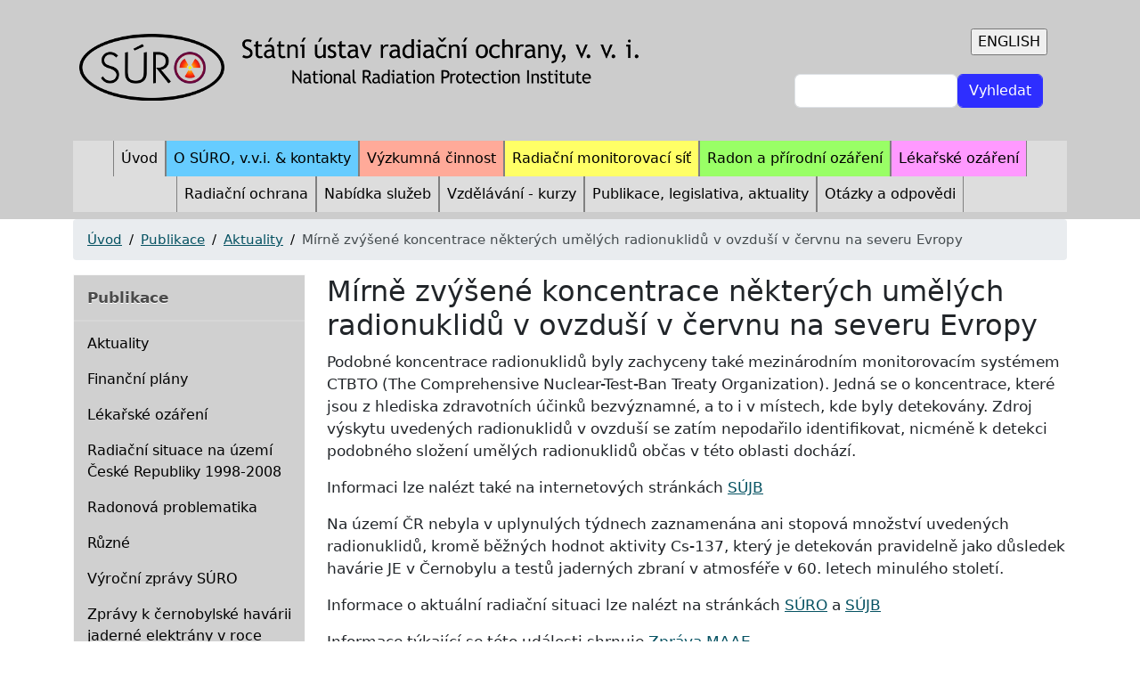

--- FILE ---
content_type: text/html; charset=UTF-8
request_url: https://www.suro.cz/cz/publikace/aktuality/mirne-zvysene-koncentrace-nekterych-umelych-radionuklidu-v-ovzdusi-v-cervnu-na
body_size: 5424
content:
<!DOCTYPE html>
<html lang="cs" dir="ltr">
  <head>
    <meta charset="utf-8" />
<noscript><style>form.antibot * :not(.antibot-message) { display: none !important; }</style>
</noscript><meta name="Generator" content="Drupal 10 (https://www.drupal.org)" />
<meta name="MobileOptimized" content="width" />
<meta name="HandheldFriendly" content="true" />
<meta name="viewport" content="width=device-width, initial-scale=1, shrink-to-fit=no" />
<meta http-equiv="x-ua-compatible" content="ie=edge" />
<link rel="icon" href="/files/favicon_0.ico" type="image/vnd.microsoft.icon" />
<link rel="alternate" hreflang="cs" href="https://www.suro.cz/cz/publikace/aktuality/mirne-zvysene-koncentrace-nekterych-umelych-radionuklidu-v-ovzdusi-v-cervnu-na" />
<link rel="canonical" href="https://www.suro.cz/cz/publikace/aktuality/mirne-zvysene-koncentrace-nekterych-umelych-radionuklidu-v-ovzdusi-v-cervnu-na" />
<link rel="shortlink" href="https://www.suro.cz/cz/node/83" />

    <title>Mírně zvýšené koncentrace některých umělých radionuklidů v ovzduší v červnu na severu Evropy | SURO</title>
    <link rel="stylesheet" media="all" href="/core/modules/system/css/components/align.module.css?t8lfem" />
<link rel="stylesheet" media="all" href="/core/modules/system/css/components/fieldgroup.module.css?t8lfem" />
<link rel="stylesheet" media="all" href="/core/modules/system/css/components/container-inline.module.css?t8lfem" />
<link rel="stylesheet" media="all" href="/core/modules/system/css/components/clearfix.module.css?t8lfem" />
<link rel="stylesheet" media="all" href="/core/modules/system/css/components/details.module.css?t8lfem" />
<link rel="stylesheet" media="all" href="/core/modules/system/css/components/hidden.module.css?t8lfem" />
<link rel="stylesheet" media="all" href="/core/modules/system/css/components/item-list.module.css?t8lfem" />
<link rel="stylesheet" media="all" href="/core/modules/system/css/components/js.module.css?t8lfem" />
<link rel="stylesheet" media="all" href="/core/modules/system/css/components/nowrap.module.css?t8lfem" />
<link rel="stylesheet" media="all" href="/core/modules/system/css/components/position-container.module.css?t8lfem" />
<link rel="stylesheet" media="all" href="/core/modules/system/css/components/reset-appearance.module.css?t8lfem" />
<link rel="stylesheet" media="all" href="/core/modules/system/css/components/resize.module.css?t8lfem" />
<link rel="stylesheet" media="all" href="/core/modules/system/css/components/system-status-counter.css?t8lfem" />
<link rel="stylesheet" media="all" href="/core/modules/system/css/components/system-status-report-counters.css?t8lfem" />
<link rel="stylesheet" media="all" href="/core/modules/system/css/components/system-status-report-general-info.css?t8lfem" />
<link rel="stylesheet" media="all" href="/core/modules/system/css/components/tablesort.module.css?t8lfem" />
<link rel="stylesheet" media="all" href="/sites/www.suro.cz/themes/bootstrap_barrio/css/components/variables.css?t8lfem" />
<link rel="stylesheet" media="all" href="/sites/www.suro.cz/themes/bootstrap_barrio/css/components/user.css?t8lfem" />
<link rel="stylesheet" media="all" href="/sites/www.suro.cz/themes/bootstrap_barrio/css/components/progress.css?t8lfem" />
<link rel="stylesheet" media="all" href="/sites/www.suro.cz/themes/bootstrap_barrio/css/components/node.css?t8lfem" />
<link rel="stylesheet" media="all" href="/sites/www.suro.cz/themes/barrio_surowww/css/colors.css?t8lfem" />
<link rel="stylesheet" media="all" href="/libraries/bootstrap/dist/css/bootstrap.min.css?t8lfem" />
<link rel="stylesheet" media="all" href="/sites/www.suro.cz/themes/bootstrap_barrio/css/components/affix.css?t8lfem" />
<link rel="stylesheet" media="all" href="/sites/www.suro.cz/themes/bootstrap_barrio/css/components/book.css?t8lfem" />
<link rel="stylesheet" media="all" href="/sites/www.suro.cz/themes/bootstrap_barrio/css/components/contextual.css?t8lfem" />
<link rel="stylesheet" media="all" href="/sites/www.suro.cz/themes/bootstrap_barrio/css/components/feed-icon.css?t8lfem" />
<link rel="stylesheet" media="all" href="/sites/www.suro.cz/themes/bootstrap_barrio/css/components/field.css?t8lfem" />
<link rel="stylesheet" media="all" href="/sites/www.suro.cz/themes/bootstrap_barrio/css/components/header.css?t8lfem" />
<link rel="stylesheet" media="all" href="/sites/www.suro.cz/themes/bootstrap_barrio/css/components/help.css?t8lfem" />
<link rel="stylesheet" media="all" href="/sites/www.suro.cz/themes/bootstrap_barrio/css/components/icons.css?t8lfem" />
<link rel="stylesheet" media="all" href="/sites/www.suro.cz/themes/bootstrap_barrio/css/components/image-button.css?t8lfem" />
<link rel="stylesheet" media="all" href="/sites/www.suro.cz/themes/bootstrap_barrio/css/components/item-list.css?t8lfem" />
<link rel="stylesheet" media="all" href="/sites/www.suro.cz/themes/bootstrap_barrio/css/components/list-group.css?t8lfem" />
<link rel="stylesheet" media="all" href="/sites/www.suro.cz/themes/bootstrap_barrio/css/components/media.css?t8lfem" />
<link rel="stylesheet" media="all" href="/sites/www.suro.cz/themes/bootstrap_barrio/css/components/page.css?t8lfem" />
<link rel="stylesheet" media="all" href="/sites/www.suro.cz/themes/bootstrap_barrio/css/components/search-form.css?t8lfem" />
<link rel="stylesheet" media="all" href="/sites/www.suro.cz/themes/bootstrap_barrio/css/components/shortcut.css?t8lfem" />
<link rel="stylesheet" media="all" href="/sites/www.suro.cz/themes/bootstrap_barrio/css/components/sidebar.css?t8lfem" />
<link rel="stylesheet" media="all" href="/sites/www.suro.cz/themes/bootstrap_barrio/css/components/site-footer.css?t8lfem" />
<link rel="stylesheet" media="all" href="/sites/www.suro.cz/themes/bootstrap_barrio/css/components/skip-link.css?t8lfem" />
<link rel="stylesheet" media="all" href="/sites/www.suro.cz/themes/bootstrap_barrio/css/components/table.css?t8lfem" />
<link rel="stylesheet" media="all" href="/sites/www.suro.cz/themes/bootstrap_barrio/css/components/tabledrag.css?t8lfem" />
<link rel="stylesheet" media="all" href="/sites/www.suro.cz/themes/bootstrap_barrio/css/components/tableselect.css?t8lfem" />
<link rel="stylesheet" media="all" href="/sites/www.suro.cz/themes/bootstrap_barrio/css/components/tablesort-indicator.css?t8lfem" />
<link rel="stylesheet" media="all" href="/sites/www.suro.cz/themes/bootstrap_barrio/css/components/ui.widget.css?t8lfem" />
<link rel="stylesheet" media="all" href="/sites/www.suro.cz/themes/bootstrap_barrio/css/components/tabs.css?t8lfem" />
<link rel="stylesheet" media="all" href="/sites/www.suro.cz/themes/bootstrap_barrio/css/components/toolbar.css?t8lfem" />
<link rel="stylesheet" media="all" href="/sites/www.suro.cz/themes/bootstrap_barrio/css/components/vertical-tabs.css?t8lfem" />
<link rel="stylesheet" media="all" href="/sites/www.suro.cz/themes/bootstrap_barrio/css/components/views.css?t8lfem" />
<link rel="stylesheet" media="all" href="/sites/www.suro.cz/themes/bootstrap_barrio/css/components/webform.css?t8lfem" />
<link rel="stylesheet" media="all" href="/sites/www.suro.cz/themes/bootstrap_barrio/css/components/ui-dialog.css?t8lfem" />
<link rel="stylesheet" media="all" href="/core/../sites/www.suro.cz/themes/bootstrap_barrio/components/breadcrumb/breadcrumb.css?t8lfem" />
<link rel="stylesheet" media="all" href="/core/../sites/www.suro.cz/themes/bootstrap_barrio/components/menu/menu.css?t8lfem" />
<link rel="stylesheet" media="all" href="/core/../sites/www.suro.cz/themes/bootstrap_barrio/components/menu_main/menu_main.css?t8lfem" />
<link rel="stylesheet" media="all" href="/sites/www.suro.cz/themes/barrio_surowww/css/style.css?t8lfem" />
<link rel="stylesheet" media="all" href="/sites/www.suro.cz/themes/barrio_surowww/css/responsive.css?t8lfem" />
<link rel="stylesheet" media="print" href="/sites/www.suro.cz/themes/bootstrap_barrio/css/print.css?t8lfem" />

    
  </head>
  <body class="layout-one-sidebar layout-sidebar-first page-node-83 path-node node--type-aktuality">
    
      <div class="dialog-off-canvas-main-canvas" data-off-canvas-main-canvas>
    
<div id="page-wrapper">
  <div id="page">
    <header id="header" class="header" role="banner" aria-label="Site header">
                        <nav class="navbar" id="navbar-top">
                    <div class="container">
                          <section class="row region region-secondary-menu">
          <a href="/cz" title="Úvod" rel="home" class="navbar-brand">
              <img src="/files/logo_0_0.png" alt="Úvod" class="img-fluid d-inline-block align-top" />
            
    </a>
    
  </section>

              
                              <div class="form-inline navbar-form ms-auto">
                    <section class="row region region-top-header-form">
    <div id="block-barrio-surowww-jazykstranek" class="block-content-basic block block-block-content block-block-contentb422eaaa-a358-4745-8e0a-8ae2bd36dbad">
  
    
      <div class="content">
      
            <div class="clearfix text-formatted field field--name-body field--type-text-with-summary field--label-hidden field__item"><form action="/en">
<p>
<input type="submit" value="ENGLISH"></p>
</form>
</div>
      
    </div>
  </div>
<div class="search-block-form block block-search block-search-form-block" data-drupal-selector="search-block-form" id="block-barrio-surowww-search-form-wide" role="search">
  
    
    <div class="content container-inline">
        <div class="content container-inline">
      <form action="/cz/search/node" method="get" id="search-block-form" accept-charset="UTF-8" class="search-form search-block-form form-row">
  




        
  <div class="js-form-item js-form-type-search form-type-search js-form-item-keys form-item-keys form-no-label mb-3">
          <label for="edit-keys" class="visually-hidden">Vyhledat</label>
                    <input title="Zadejte hledaný termín." data-drupal-selector="edit-keys" type="search" id="edit-keys" name="keys" value="" size="15" maxlength="128" class="form-search form-control" />

                      </div>
<div data-drupal-selector="edit-actions" class="form-actions js-form-wrapper form-wrapper mb-3" id="edit-actions"><input data-drupal-selector="edit-submit" type="submit" id="edit-submit" value="Vyhledat" class="button js-form-submit form-submit btn btn-primary form-control" />
</div>

</form>

    </div>
  
  </div>
</div>

  </section>

                </div>
                                  </div>
                    </nav>
                          <nav class="navbar navbar-expand-xl" id="navbar-main">
                        <div class="container">
                          
                              <button class="navbar-toggler collapsed" type="button" data-bs-toggle="offcanvas" data-bs-target="#CollapsingNavbar" aria-controls="CollapsingNavbar" aria-expanded="false" aria-label="Toggle navigation"><span class="navbar-toggler-icon"></span></button>
                <div class="offcanvas offcanvas-end" id="CollapsingNavbar">
                                      <div class="offcanvas-header">
                      <button type="button" class="btn-close text-reset" data-bs-dismiss="offcanvas" aria-label="Close"></button>
                    </div>
                    <div class="offcanvas-body">
                                      <nav role="navigation" aria-labelledby="block-barrio-surowww-main-menu-menu" id="block-barrio-surowww-main-menu" class="block block-menu navigation menu--main">
            
  <h2 class="visually-hidden" id="block-barrio-surowww-main-menu-menu">Main navigation</h2>
  

        
              <ul class="clearfix nav navbar-nav" data-component-id="bootstrap_barrio:menu_main">
                    <li class="nav-item">
                          <a href="/cz" class="nav-link nav-link--cz" data-drupal-link-system-path="&lt;front&gt;">Úvod</a>
              </li>
                <li class="nav-item">
                          <a href="/cz/suro" class="nav-link nav-link--cz-suro" data-drupal-link-system-path="node/273">O SÚRO, v.v.i. &amp; kontakty</a>
              </li>
                <li class="nav-item">
                          <a href="/cz/vyzkum" class="nav-link nav-link--cz-vyzkum" data-drupal-link-system-path="node/269">Výzkumná činnost</a>
              </li>
                <li class="nav-item">
                          <a href="/cz/rms" class="nav-link nav-link--cz-rms" data-drupal-link-system-path="node/270">Radiační monitorovací síť</a>
              </li>
                <li class="nav-item">
                          <a href="/cz/prirodnioz" class="nav-link nav-link--cz-prirodnioz" data-drupal-link-system-path="node/271">Radon a přírodní ozáření</a>
              </li>
                <li class="nav-item">
                          <a href="/cz/lekarske" class="nav-link nav-link--cz-lekarske" data-drupal-link-system-path="node/272">Lékařské ozáření</a>
              </li>
                <li class="nav-item">
                          <a href="/cz/radiacni-ochrana" class="nav-link nav-link--cz-radiacni-ochrana" data-drupal-link-system-path="node/274">Radiační ochrana</a>
              </li>
                <li class="nav-item">
                          <a href="/cz/produkty-sluzby-cenik" class="nav-link nav-link--cz-produkty-sluzby-cenik" data-drupal-link-system-path="node/275">Nabídka služeb</a>
              </li>
                <li class="nav-item">
                          <a href="/cz/produkty-sluzby-cenik/vzdelavani-kurzy" class="nav-link nav-link--cz-produkty-sluzby-cenik-vzdelavani-kurzy" data-drupal-link-system-path="node/233">Vzdělávání - kurzy</a>
              </li>
                <li class="nav-item">
                          <a href="/cz/publikace" class="nav-link nav-link--cz-publikace" data-drupal-link-system-path="node/8">Publikace, legislativa, aktuality</a>
              </li>
                <li class="nav-item">
                          <a href="/cz/faq" class="nav-link nav-link--cz-faq" data-drupal-link-system-path="node/276">Otázky a odpovědi</a>
              </li>
                <li class="nav-item">
                          <a href="/en/odkazy" class="nav-link nav-link--en-odkazy">Internet links</a>
              </li>
        </ul>
  



  </nav>


                                                        </div>
                                  </div>
                                                    </div>
                      </nav>
                  </header>
            <div id="main-wrapper" class="layout-main-wrapper clearfix">
              <div id="main" class="container">
            <div id="block-barrio-surowww-breadcrumbs" class="block block-system block-system-breadcrumb-block">
  
    
      <div class="content">
      
  <nav role="navigation" aria-label="breadcrumb" style="">
  <ol class="breadcrumb">
            <li class="breadcrumb-item">
        <a href="/cz">Úvod</a>
      </li>
                <li class="breadcrumb-item">
        <a href="/cz/publikace">Publikace</a>
      </li>
                <li class="breadcrumb-item">
        <a href="/cz/publikace/aktuality">Aktuality</a>
      </li>
                <li class="breadcrumb-item active">
        Mírně zvýšené koncentrace některých umělých radionuklidů v ovzduší v červnu na severu Evropy
      </li>
        </ol>
</nav>


    </div>
  </div>


          <div class="row row-offcanvas row-offcanvas-left clearfix">
              <main class="main-content col" id="content" role="main">
                <section class="section">
                  <a href="#main-content" id="main-content" tabindex="-1" aria-label="Začátek obsahu stránky" title="Začátek obsahu stránky"></a>
                    <div data-drupal-messages-fallback class="hidden"></div><div id="block-barrio-surowww-page-title" class="block block-core block-page-title-block">
  
    
      <div class="content">
      
  <h1 class="title"><span class="field field--name-title field--type-string field--label-hidden">Mírně zvýšené koncentrace některých umělých radionuklidů v ovzduší v červnu na severu Evropy </span>
</h1>


    </div>
  </div>
<div id="block-barrio-surowww-content" class="block block-system block-system-main-block">
  
    
      <div class="content">
      

<article class="node node--type-aktuality node--view-mode-full clearfix">
  <header>
    
        
      </header>
  <div class="node__content clearfix">
    


            <div class="clearfix text-formatted field field--name-body field--type-text-with-summary field--label-hidden field__item"><p>Podobné koncentrace radionuklidů byly zachyceny také mezinárodním monitorovacím systémem CTBTO (The Comprehensive Nuclear-Test-Ban Treaty Organization). Jedná se o koncentrace, které jsou z hlediska zdravotních účinků bezvýznamné, a to i v místech, kde byly detekovány. Zdroj výskytu uvedených radionuklidů v ovzduší se zatím nepodařilo identifikovat, nicméně k detekci podobného složení umělých radionuklidů občas v této oblasti dochází.</p>

<p><span><span>Informaci lze nalézt také na internetových stránkách <a href="https://www.sujb.cz/aktualne/detail/clanek/mirne-zvysene-koncentrace-nekterych-radionuklidu-v-ovzdusi-severu-evropy/">SÚJB</a></span></span></p>

<p><span><span>Na území ČR nebyla v&nbsp;uplynulých týdnech zaznamenána ani stopová množství uvedených radionuklidů, kromě běžných hodnot aktivity Cs-137, který je detekován pravidelně jako důsledek havárie JE v&nbsp;Černobylu a testů jaderných zbraní v&nbsp;atmosféře v&nbsp;60. letech minulého století. </span></span></p>

<p><span><span>Informace o aktuální radiační situaci lze nalézt na stránkách <a href="/rms/aktualni-radiacni-situace-na-uzemi-ceske-republiky">SÚRO</a> a <a href="http://www.sujb.cz/aplikace/monras/?lng=cs_CZ">SÚJB</a></span></span></p>

<p><span>Informace týkající se této události shrnuje <a href="/files/2021-05/2020-07-02_SSR_Ruthenium_and_Cesium_detections_in_Europe.pdf">Zpráva<span> </span>MAAE</a></span></p></div>
      
            <div class="field field--name-field-aktuality-obrazek field--type-image field--label-hidden field__item">  <a href="/system/files/2021-03/image18.png"><img loading="lazy" src="/system/files/styles/bez_omezeni/private/2021-03/image18.png?itok=UkaP7WxX" width="224" height="139" alt="image18" class="image-style-bez-omezeni" />

</a>
</div>
      
  </div>
</article>

    </div>
  </div>


                </section>
              </main>
                          <div class="sidebar_first sidebar col-md-3 order-first" id="sidebar_first">
                <aside class="section" role="complementary">
                    <nav role="navigation" aria-labelledby="block-barrio-surowww-publikace-menu" id="block-barrio-surowww-publikace" class="block block-menu navigation menu--publikace">
      
  <h2 id="block-barrio-surowww-publikace-menu">Publikace</h2>
  

        
                  <ul class="clearfix nav" data-component-id="bootstrap_barrio:menu">
                    <li class="nav-item">
                <a href="/cz/publikace/aktuality" class="nav-link nav-link--cz-publikace-aktuality" data-drupal-link-system-path="publikace/aktuality">Aktuality</a>
              </li>
                <li class="nav-item menu-item--collapsed">
                <a href="/cz/publikace/financni-plany" class="nav-link nav-link--cz-publikace-financni-plany" data-drupal-link-system-path="node/93">Finanční plány</a>
              </li>
                <li class="nav-item">
                <a href="/cz/publikace/lekarske-ozareni" class="nav-link nav-link--cz-publikace-lekarske-ozareni" data-drupal-link-system-path="node/96">Lékařské ozáření</a>
              </li>
                <li class="nav-item">
                <a href="/cz/publikace/radsit" class="nav-link nav-link--cz-publikace-radsit" data-drupal-link-system-path="node/97">Radiační situace na území České Republiky 1998-2008</a>
              </li>
                <li class="nav-item menu-item--collapsed">
                <a href="/cz/publikace/radonova-problematika" class="nav-link nav-link--cz-publikace-radonova-problematika" data-drupal-link-system-path="node/98">Radonová problematika</a>
              </li>
                <li class="nav-item menu-item--collapsed">
                <a href="/cz/publikace/ruzne" class="nav-link nav-link--cz-publikace-ruzne" data-drupal-link-system-path="node/100">Různé</a>
              </li>
                <li class="nav-item">
                <a href="/cz/publikace/zpravy-o-cinnosti-suro" class="nav-link nav-link--cz-publikace-zpravy-o-cinnosti-suro" data-drupal-link-system-path="node/102">Výroční zprávy SÚRO</a>
              </li>
                <li class="nav-item menu-item--collapsed">
                <a href="/cz/publikace/cernobyl" class="nav-link nav-link--cz-publikace-cernobyl" data-drupal-link-system-path="node/103">Zprávy k černobylské havárii jaderné elektrány v roce 1986</a>
              </li>
        </ul>
  



  </nav>
<div id="block-barrio-surowww-legislativa" class="block-content-basic block block-block-content block-block-content20713d13-d906-47e2-a204-9eed49e0c41e">
  
      <h2>Legislativa</h2>
    
      <div class="content">
      
            <div class="clearfix text-formatted field field--name-body field--type-text-with-summary field--label-hidden field__item"><p class="callout"><a class="external-link" href="https://www.sujb.cz/legislativa/jine-zakony-v-gesci-sujb" target="_blank" title>Zákony</a></p>
<p class="callout"><a class="external-link" href="https://www.sujb.cz/legislativa/atomove-pravo" target="_blank" title>Vyhlášky</a></p>
<p class="callout"><a class="external-link" href="http://www.sujb.cz/dokumenty-a-publikace/publikace-sujb/" target="_blank" title>Publikace SÚJB</a></p>
</div>
      
    </div>
  </div>


                </aside>
              </div>
                                  </div>
        </div>
    </div>
        <footer class="site-footer">
              <div class="container">
                                <div class="site-footer__bottom">
        	                    <p id="copyright_suro" style="text-align: center; padding-top: 5px;"> &#169; 2026 SÚRO, v.v.i. | Bartoškova 28 | 140 00 Praha 4 | <a href="/cz/suro">telefonní spojení</a> | <a href="mailto:sekretariat@suro.cz">e-mail</a>
                                                </p>
                <section class="row region region-footer-fifth">
    <div id="block-barrio-surowww-csuro" class="block-content-basic block block-block-content block-block-contentff7283b4-b273-4201-b545-66cc01c5bbe9">
  
    
      <div class="content">
      
    </div>
  </div>
<div id="block-barrio-surowww-menuspodni" class="block-content-basic block block-block-content block-block-content4b1c143b-4911-4de3-ab83-91263bf6d701">
  
    
      <div class="content">
      
            <div class="clearfix text-formatted field field--name-body field--type-text-with-summary field--label-hidden field__item"><p class="text-align-center"><a href="/cz/prohlaseni-o-pristupnosti"><strong>Prohlášení o přístupnosti</strong></a><strong> &nbsp;&nbsp;</strong><a href="/cz/sitemap"><strong>Mapa portálu</strong></a><strong>&nbsp;&nbsp; </strong><a href="/cz/contact-info"><strong>Kontakt</strong></a></p>
</div>
      
    </div>
  </div>

  </section>

            </div>
                  </div>
    </footer>
  </div>
</div>

  </div>

    
    <script type="application/json" data-drupal-selector="drupal-settings-json">{"path":{"baseUrl":"\/","pathPrefix":"cz\/","currentPath":"node\/83","currentPathIsAdmin":false,"isFront":false,"currentLanguage":"cs"},"pluralDelimiter":"\u0003","suppressDeprecationErrors":true,"ajaxTrustedUrl":{"\/cz\/search\/node":true},"user":{"uid":0,"permissionsHash":"9485e3f37c5ae82b93f80ff06cc5d43805e50beaa9adbeac88185a48ddfea6cf"}}</script>
<script src="/libraries/bootstrap/dist/js/bootstrap.min.js?t8lfem"></script>
<script src="/files/languages/cs_5Jw0vUB5kUNeK41URl_-cAmhX4gH2yLV3qvPeJdgnPc.js?t8lfem"></script>
<script src="/core/misc/drupalSettingsLoader.js?v=10.6.2"></script>
<script src="/core/misc/drupal.js?v=10.6.2"></script>
<script src="/core/misc/drupal.init.js?v=10.6.2"></script>
<script src="/sites/www.suro.cz/themes/barrio_surowww/js/global.js?v=10.6.2"></script>
<script src="/libraries/bootstrap/dist/js/bootstrap.bundle.min.js?t8lfem"></script>
<script src="/sites/www.suro.cz/themes/bootstrap_barrio/js/barrio.js?v=10.6.2"></script>

  </body>
</html>


--- FILE ---
content_type: text/css
request_url: https://www.suro.cz/sites/www.suro.cz/themes/bootstrap_barrio/css/components/help.css?t8lfem
body_size: 327
content:
/**
 * @file
 * Styles for help messages.
 */

.block-help {
  margin-bottom: 1em;
  padding: 1.26em;
  word-wrap: break-word;
  color: inherit;
  border: 1px solid var(--bs-secondary);
  background-color: var(--bs-secondary-bg);
  overflow-wrap: break-word;
}

.block-help__container {
  padding-left: 24px;
  /* LTR */
  background-image: url(/themes/bootstrap/images/help.png);
  background-repeat: no-repeat;
  background-position: left 4px;
  /* LTR */
}

[dir="rtl"] .block-help__container {
  padding-right: 24px;
  padding-left: 0;
  background-position: right 4px;
}

.block-help__container>*:last-child {
  margin-bottom: 0;
}

--- FILE ---
content_type: text/css
request_url: https://www.suro.cz/sites/www.suro.cz/themes/barrio_surowww/css/style.css?t8lfem
body_size: 3118
content:
/**
 * @file
 * Subtheme specific CSS.
 */

/*sidebar v základu tlačí <li> v <ul> do více sloupců - zamknu do jednoho*/
#sidebar_first  ul, #sidebar_first div{
    display: block;
}
#sidebar_second ul, #sidebar_second div{
    display: block;
}


/*Zvyraznění výberu postranního menu*/
#sidebar_first nav ul li a:hover {
    background-color: #555;
    color: white;
}

#sidebar_first nav ul li.menu-item--active-trail,
#sidebar_first nav ul li.nav-item.active {
    background-color: #eee;
}

#sidebar_first nav ul li ul li.menu-item--active-trail,
#sidebar_first nav ul li ul li.nav-item.active {
    background-color: #ddd;
}
#sidebar_first nav ul li ul li ul li.menu-item--active-trail,
#sidebar_first nav ul li ul li ul li.nav-item.active {
    background-color: #ccc;
}

/*patička*/
    /*(c) csoz*/
#copyright_suro{
    color: white;
}
    /*velikost celek*/
.site-footer {
    padding-top: 1px;
    padding-bottom: 0px;
}
.site-footer__bottom {
    margin-top: 5px;
    border-top: none;
}
#block-barrio-surowww-csuro {
    display: none;
}
#block-barrio-surowww-menuspodni {
    margin-top: -18px;
}
    /*centr spodního menu*/
/*
#block-barrio-surowww-footer a {
    text-align: center;
}
*/

/*Menu*/
#block-barrio-surowww-main-menu li:nth-child(1) a {
    background: #ddd;
}
#block-barrio-surowww-main-menu li:nth-child(2) a {
    background: #6cf;
}
#block-barrio-surowww-main-menu li:nth-child(3) a {
    background: #fa9;
}
#block-barrio-surowww-main-menu li:nth-child(4) a {
    background: #ff6;
}
#block-barrio-surowww-main-menu li:nth-child(5) a {
    background: #9f6;
}
#block-barrio-surowww-main-menu li:nth-child(6) a {
    background: #f9f;
}
#block-barrio-surowww-main-menu li:nth-child(7) a {
    background: #ddd;
}
#block-barrio-surowww-main-menu li:nth-child(8) a {
    background: #ddd;
}
#block-barrio-surowww-main-menu li:nth-child(9) a {
    background: #ddd;
}
#block-barrio-surowww-main-menu li:nth-child(10) a {
    background: #ddd;
}
#block-barrio-surowww-main-menu li:nth-child(11) a {
    background: #ddd;
}
#block-barrio-surowww-main-menu li:nth-child(12) a {
    background: #ddd;
}
#block-barrio-surowww-main-menu li:nth-child(13) a {
    background: #ddd;
}

/*skrytí prvů v CZ/EN verzi*/
html[lang="en"] #block-barrio-surowww-main-menu li:nth-child(6) {
    display: none;
}
html[lang="en"] #block-barrio-surowww-main-menu li:nth-child(7) {
    display: none;
}
html[lang="en"] #block-barrio-surowww-main-menu li:nth-child(8) {
    display: none;
}
html[lang="en"] #block-barrio-surowww-main-menu li:nth-child(9) {
    display: none;
}
html[lang="en"] #block-barrio-surowww-main-menu li:nth-child(10) {
    display: none;
}
html[lang="en"] #block-barrio-surowww-main-menu li:nth-child(11) {
    display: none;
}

html[lang="cs"] #block-barrio-surowww-main-menu li:nth-child(12) {
    display: none;
}
html[lang="cs"] #block-barrio-surowww-main-menu li:nth-child(13) {
    display: none;
}

/*vycentrování hlavního menu*/
#navbar-main ul {
    justify-content: center;
    background-color: #ddd;
}
#navbar-main li a:hover{
    background-color: #555;
    color: white !important;
    text-decoration: underline;
}

/*Barvy postranní bloky*/
  /*titulek bloků jinou barvou*/
.sidebar h2 {
    background-color: #d0d0d0;
    margin-top: -15px;
    margin-left: -15px;
    margin-right: -15px;
    margin-bottom: 5px;
    padding: 15px;
}


#block-barrio-surowww-statniustavradiacniochranyvvi {
    background-color: #6cf;
}
#block-barrio-surowww-kurzyradiacniochrany,
#block-barrio-surowww-oznameni {
    background-color: #d0d0d0;
}
#block-barrio-surowww-vyzkumnacinnost {
    background-color: #fa9;
}
#block-barrio-surowww-radiacnimonitorovacisit {
    background-color: #ff6;
}
#block-barrio-surowww-radonaprirodniozareni {
    background-color: #9f6;
}
#block-barrio-surowww-lekarskeozareni {
    background-color: #f9f;
}
#block-barrio-surowww-systemkvalityustavu, 
#block-barrio-surowww-obcanskemonitorovacisite {
    background-color: #d0d0d0;
}


#block-barrio-surowww-organizacnischemaustavu, 
#block-barrio-surowww-podobneorganizace, 
#block-barrio-surowww-nationalradiationprotectioninstitutebasicinformationandcontacts {
    background-color: #6cf;
}
#block-barrio-surowww-lokace, #block-barrio-surowww-ustredivpraze, #block-barrio-surowww-pobockaceskebudejovice, #block-barrio-surowww-pobockahradeckralove, #block-barrio-surowww-pobockaostrava {
    background-color: #d0d0d0;
}

#block-barrio-surowww-vyzkumnacinnost-vyzkum, 
#block-barrio-surowww-vyzkumsurovvi,
#block-barrio-surowww-research {
    background-color: #fa9;
}

#block-barrio-surowww-radiacnimonitorovacisit-rms,
#block-barrio-surowww-radiationmonitoringnetwork {
    background-color: #ff6;
}

#block-barrio-surowww-radonaprirodniozareni-prirodnioz, 
#block-barrio-surowww-radonbuletiny, 
#block-barrio-surowww-radonandnaturalsources {
    background-color: #9f6;
}

#block-barrio-surowww-lekarskeozareni-lekarske, #block-barrio-surowww-rentgenbuletiny {
    background-color: #f9f;
}

#block-barrio-surowww-radiacniochrana {
    background-color: #d0d0d0;
}

#block-barrio-surowww-produktyasluzby, #block-barrio-surowww-systemkvalityakreditace {
    background-color: #d0d0d0;
}
#block-barrio-surowww-systemkvalityakreditace h2 {
    margin-left: unset;
    margin-right: unset;
}

#block-barrio-surowww-publikace, #block-barrio-surowww-legislativa {
    background-color: #d0d0d0;
}
#block-barrio-surowww-internetlinks {
    background-color: #d0d0d0;
}
#block-barrio-surowww-infoportalrmu {
    background-color: #ffd90a;
}

/*umístění hledání a jazyka*/
#block-barrio-surowww-jazykstranek .content {
    float: right;
    margin-right: 10px;
}
#block-barrio-surowww-search-form-wide .content {
    float: right;
}


/*breadcrumb*/
.breadcrumb {
    display: flex;
    flex-wrap: wrap;
    padding: 0.75rem 1rem;
    margin-bottom: 1rem;
    list-style: none;
    background-color: #e9ecef;
    border-radius: 0.25rem;
}


/*oblast pro správu*/
/*#block-barrio-surowww-account-menu {
    background: repeating-linear-gradient(
	-45deg,
	white,
	white 15px,
	orange 15px,
	orange px	
    );
}*/


/*Barva textu*/
.nav-link {
    color: black;
}
.sidebar h2 a,
.sidebar h2 a:hover,
.sidebar h2 a:focus,
.sidebar .link:hover,
.sidebar .link:focus {
    color: black;
}
.sidebar h2 a {

}

a, .link {
    color: #065262;
}
a:hover, a:focus, .link:hover, .link:focus,
.sidebar h2 a:hover {
    color: #99201b;
}
#copyright_suro a {
    color: rgba(255,255,255,0.8);
}
#copyright_suro a:hover,
#copyright_suro a:focus {
    color: #fefefe;
}

/*sjednocení nadpisů bloků - někde jsou klasicky titulek a někde tělo textu jako titulek (kvůli odkazu)*/
/*#sidebar_first .block-title a*/
.sidebar h2 a,
.sidebar h2 {
    text-shadow: 0 1px 0 #fff;
    font-size: 1.071em;
    line-height: 1.2;
    font-weight: 900;
    color: #4a4a4a;
}
.sidebar h2 {
    border-bottom: 2px solid #d6d6d6;
}

/*en/odkazy centrování obrázků*/
/*
#parent-fieldname-text-4b5632b1f5784b74945114a52b8fb9e7 table img {
    margin-bottom: -14px;
}
*/
/*margin obrázků v sidebar blocích*/
#block-barrio-surowww-statniustavradiacniochranyvvi img {
    margin-top: 10px;
    margin-right: 10px;
}
#block-barrio-surowww-radiacnimonitorovacisit img,
#block-barrio-surowww-radonaprirodniozareni img
{
    margin-top: 10px;
    margin-left: 10px;
}

/*responzivni EN logo*/
#block-barrio-surowww-logostraneken-en img {
    width: 100%;
    height: auto;
}
/*tlačítko překladu a vyhledávání*/
section.region-top-header-form {
    display: unset;
}/*
#navbar-top .container {
    justify-content: space-around;
}*/
#navbar-top .form-inline {
    margin-left: auto;
}

/*li nejde přirozeně vertikálně - zkusím nastavit pro všechny vyjma editačních záložek(.tabs), stránkování (.pagination)*/
#content ul {
    display: block;
}
.tabs ul, .pagination {
    display: flex !important;
}

/*velikost titulků - responzivní část v responsive.css*/
.h2, h2 {
    font-size: 1.5rem;
}
/*Titulek z wies Aktuality je h2. Nesedí to když ostatní titulky na jiných stránkách jsou h1*/
/*#block-barrio-surowww-views-block-aktuality-pohled-block-1 h2:first-of-type {
    font-size: 2.5rem;
}*/


/*brave browser na mobilu bylo tlačítko "Vyhledat" pod vyhledávacím polem*/
/*.form-control {
    width: 99%;
    padding-right: 0px;
}*/

/*zakážu zalamování tlačítka "Vyhledat" pod vyhledávací pole*/
header #search-block-form {
    flex-flow: unset;
}

/*Pager ukazuje zbytečně navíc tlačítka "..." což zabírá hodně místa pro mobilní zobrazení*/
li[class=page-item][role=presentation] {
    display: none;
}
/*Pager umístění*/
.pagination {
    justify-content: center;
}
/*Pager další úpravy*/
.pagination li a {
    margin-left: -1px;
}

/*umístění obrázku nefungovalo dobře, dokud se nezapl titulek (v cke5 ještě musela být v popisku aspoň mezera)*/
.align-center {
    overflow: hidden;
    width: fit-content;
}
.field--type-image {
    float: unset !important;
}
/*nové tabulky v cke5 potřebuji jako hlavičku <thead>. Už nestačí mít <th> v <tbody> -> více <th> přepíše všechny předchozí <td> na <ŧh>*/
table thead tr th {
    vertical-align: top;
}

/*Velikost H ve středové části*/
#content h1{
    font-size: 2rem !important;
}
#content h2{
    font-size: 1.5rem !important;
}
#content h3{
    font-size: 1.17rem !important;
}
#content h4{
    font-size: 1rem !important;
}
#content h5{
    font-size: 0.83rem !important;
}
#content h6{
    font-size: 0.67rem !important;
}

#navbar-top {
  background-color: #ccc;
}

#navbar-main {
  background-color: #ccc;
}
#navbar-main ul li{
  border-left: 1px solid grey;
  border-right: 1px solid grey;
}
#navbar-main ul li:before {
  contentt: " | ";
}


/*úpravy kontrastu*/
.breadcrumb-item::before {
    color: black !important;
}
.breadcrumb-item.active {
    color: #454c4f;
}
.btn-primary {
  background-color: #2e2eff !important;
  border-color: #2e2eff !important;
}

/*tabulky neměly zobrazeny vnitřní a vnější okraje*/
table.tabulka1 tr, table.tabulka1 td {
    border: 1px solid grey;
}

/*u unordered listu nesjou bullety u media entity files vycentrované, pokud text je víc jak na jednom řádku*/
#main ul li span {
  vertical-align: middle;
}

.pdiv p {
  margin: 0;
}

/*tučný ordered list*/
.oltucny li::marker{
  font-weight: bold;
}


/*titulky media*/
.caption-drupal-media figcaption {
  display: block;
}



--- FILE ---
content_type: text/css
request_url: https://www.suro.cz/sites/www.suro.cz/themes/barrio_surowww/css/responsive.css?t8lfem
body_size: 174
content:
@media all and (min-width: 1200px) {

    .h2, h2 {
        font-size: 1.7rem;
    }

}

@media all and (max-width: 610px) {

    .video560315 {
        width: 100%;
        height: 315px;
    }

}

@media all and (min-width: 611px) {

    .video560315 {
        width: 560px;
        height: 315px;
    }

}

img {
    max-width: 100%;
    height: auto;
}

